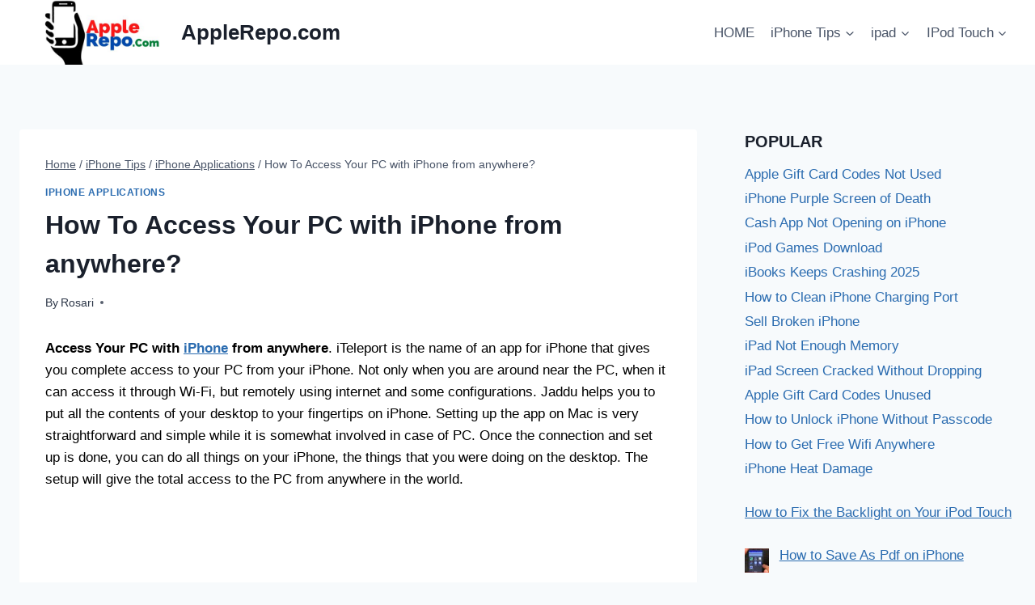

--- FILE ---
content_type: text/html; charset=utf-8
request_url: https://www.google.com/recaptcha/api2/aframe
body_size: 268
content:
<!DOCTYPE HTML><html><head><meta http-equiv="content-type" content="text/html; charset=UTF-8"></head><body><script nonce="H_oLEHLgwLdKkw9zDA8hHA">/** Anti-fraud and anti-abuse applications only. See google.com/recaptcha */ try{var clients={'sodar':'https://pagead2.googlesyndication.com/pagead/sodar?'};window.addEventListener("message",function(a){try{if(a.source===window.parent){var b=JSON.parse(a.data);var c=clients[b['id']];if(c){var d=document.createElement('img');d.src=c+b['params']+'&rc='+(localStorage.getItem("rc::a")?sessionStorage.getItem("rc::b"):"");window.document.body.appendChild(d);sessionStorage.setItem("rc::e",parseInt(sessionStorage.getItem("rc::e")||0)+1);localStorage.setItem("rc::h",'1769630230895');}}}catch(b){}});window.parent.postMessage("_grecaptcha_ready", "*");}catch(b){}</script></body></html>

--- FILE ---
content_type: application/javascript; charset=utf-8
request_url: https://fundingchoicesmessages.google.com/f/AGSKWxW8kz3wPe9GMxymgoSUBSxgMwT8tgZ2JamOCZjryTQqxOLw_OUmms36Zblt1g46ijj5xTWAMoiSSktoHxXwPSJFvngGhyymTCugPThYdM4c15s2uEBe7yWPS5XrHD7ivwbNQbUHzD0_3r44HSrxgqEJ2sVoj9F6iHi9xrO4qU9sflIf4Mn_gOo6-iL_/__adview__adsetup./adframe728bot.&ad_zones=/advertstub.
body_size: -1285
content:
window['f6d815ba-9df9-49f3-af67-827bc0b8f400'] = true;

--- FILE ---
content_type: application/javascript; charset=utf-8
request_url: https://fundingchoicesmessages.google.com/f/AGSKWxXH4qzbWaA8zkX3r1BKUaq3svRYdsqe7-cpNyWwCp_zhFz9Tg43OhfNqQ9cBNPM0aR3Cc6fjN8RqlSD7ZKyFZ3_Z3SFv0kcd2oWzgJXWS4BQwQlTkEJc5bvlGQrmyxdgjNHdtS1rg==?fccs=W251bGwsbnVsbCxudWxsLG51bGwsbnVsbCxudWxsLFsxNzY5NjMwMjMxLDUzMDAwMDAwXSxudWxsLG51bGwsbnVsbCxbbnVsbCxbNyw2XSxudWxsLG51bGwsbnVsbCxudWxsLG51bGwsbnVsbCxudWxsLG51bGwsbnVsbCwxXSwiaHR0cHM6Ly93d3cuYXBwbGVyZXBvLmNvbS9ob3ctdG8tYWNjZXNzLXlvdXItcGMtd2l0aC1pcGhvbmUtZnJvbS1hbnl3aGVyZS8iLG51bGwsW1s4LCJvMVpRSzlJWHhXTSJdLFs5LCJlbi1VUyJdLFsxNiwiWzEsMSwxXSJdLFsxOSwiMiJdLFsxNywiWzBdIl0sWzI0LCIiXSxbMjksImZhbHNlIl1dXQ
body_size: 121
content:
if (typeof __googlefc.fcKernelManager.run === 'function') {"use strict";this.default_ContributorServingResponseClientJs=this.default_ContributorServingResponseClientJs||{};(function(_){var window=this;
try{
var qp=function(a){this.A=_.t(a)};_.u(qp,_.J);var rp=function(a){this.A=_.t(a)};_.u(rp,_.J);rp.prototype.getWhitelistStatus=function(){return _.F(this,2)};var sp=function(a){this.A=_.t(a)};_.u(sp,_.J);var tp=_.ed(sp),up=function(a,b,c){this.B=a;this.j=_.A(b,qp,1);this.l=_.A(b,_.Pk,3);this.F=_.A(b,rp,4);a=this.B.location.hostname;this.D=_.Fg(this.j,2)&&_.O(this.j,2)!==""?_.O(this.j,2):a;a=new _.Qg(_.Qk(this.l));this.C=new _.dh(_.q.document,this.D,a);this.console=null;this.o=new _.mp(this.B,c,a)};
up.prototype.run=function(){if(_.O(this.j,3)){var a=this.C,b=_.O(this.j,3),c=_.fh(a),d=new _.Wg;b=_.hg(d,1,b);c=_.C(c,1,b);_.jh(a,c)}else _.gh(this.C,"FCNEC");_.op(this.o,_.A(this.l,_.De,1),this.l.getDefaultConsentRevocationText(),this.l.getDefaultConsentRevocationCloseText(),this.l.getDefaultConsentRevocationAttestationText(),this.D);_.pp(this.o,_.F(this.F,1),this.F.getWhitelistStatus());var e;a=(e=this.B.googlefc)==null?void 0:e.__executeManualDeployment;a!==void 0&&typeof a==="function"&&_.To(this.o.G,
"manualDeploymentApi")};var vp=function(){};vp.prototype.run=function(a,b,c){var d;return _.v(function(e){d=tp(b);(new up(a,d,c)).run();return e.return({})})};_.Tk(7,new vp);
}catch(e){_._DumpException(e)}
}).call(this,this.default_ContributorServingResponseClientJs);
// Google Inc.

//# sourceURL=/_/mss/boq-content-ads-contributor/_/js/k=boq-content-ads-contributor.ContributorServingResponseClientJs.en_US.o1ZQK9IXxWM.es5.O/d=1/exm=ad_blocking_detection_executable,kernel_loader,loader_js_executable/ed=1/rs=AJlcJMzkWD0vxt1gVcfmiBA6nHi7pe9_aQ/m=cookie_refresh_executable
__googlefc.fcKernelManager.run('\x5b\x5b\x5b7,\x22\x5b\x5bnull,\\\x22applerepo.com\\\x22,\\\x22AKsRol_T47NgMRX2MQREvBMiXGA3GW8JqRlrcSJc1Vn7epAd6sSdcT7uizrA0AMbAR6PIR8f3FEbWjNeYNRI6YYZql03uXbxMbajbAJhTraTrDTcpx3xqT6vYHriCBOyQu9HgT7h0n97l4U61eXGU2loLMNInPrTeg\\\\u003d\\\\u003d\\\x22\x5d,null,\x5b\x5bnull,null,null,\\\x22https:\/\/fundingchoicesmessages.google.com\/f\/AGSKWxXBSAwHPo0dAjbD5ZJtLbMhqXivL9RoQrUHh0DjPJlssFWyAkQB16rrr5KPH9weiFAXBpxAUdbdCpEDEIM25Px-VphlXgjlSaxYSPZppxAZY0eg0RIJPMb7SABu1x_BUX1IMeYGNA\\\\u003d\\\\u003d\\\x22\x5d,null,null,\x5bnull,null,null,\\\x22https:\/\/fundingchoicesmessages.google.com\/el\/AGSKWxXUOLh7SWU0Pt38kRFNengwvPq6jmFSOj1cnW5kJGwOieXSuBKvdq8MV5Sm1V-A4gj7M9cEmtaCqpLTYcFieUmYE5FnXyC7HsPrrGDgw1fPxIXgqah6cg4nMA80kZyWoYuMbwWXxA\\\\u003d\\\\u003d\\\x22\x5d,null,\x5bnull,\x5b7,6\x5d,null,null,null,null,null,null,null,null,null,1\x5d\x5d,\x5b3,1\x5d\x5d\x22\x5d\x5d,\x5bnull,null,null,\x22https:\/\/fundingchoicesmessages.google.com\/f\/AGSKWxU6C3xbScZrzCeHtb1eYvDTSPu4jT9PdoQhfSSM4fCY0X-8gq4NIeO27_bPQAwzcYV2FnLT4xE9yQ53krq0NjPhqqV35BScpt8SHM5Bys1NedAOARhwJQVwAL2yaJTwVX0fR9ye0g\\u003d\\u003d\x22\x5d\x5d');}